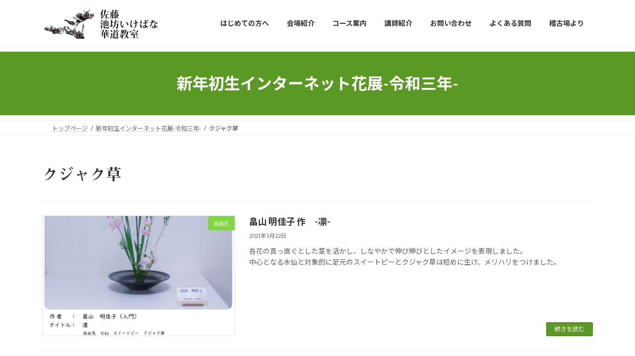

--- FILE ---
content_type: text/html; charset=UTF-8
request_url: https://ikebana.tokyo/material_ny21/%E3%82%AF%E3%82%B8%E3%83%A3%E3%82%AF%E8%8D%89/
body_size: 76780
content:
<!DOCTYPE html>
<html lang="ja">
<head>
<meta charset="utf-8">
<meta http-equiv="X-UA-Compatible" content="IE=edge">
<meta name="viewport" content="width=device-width, initial-scale=1">
<!-- Google tag (gtag.js) --><script async src="https://www.googletagmanager.com/gtag/js?id=UA-160488750-1"></script><script>window.dataLayer = window.dataLayer || [];function gtag(){dataLayer.push(arguments);}gtag('js', new Date());gtag('config', 'UA-160488750-1');</script>
<meta name='robots' content='index, follow, max-image-preview:large, max-snippet:-1, max-video-preview:-1' />

	<!-- This site is optimized with the Yoast SEO plugin v26.7 - https://yoast.com/wordpress/plugins/seo/ -->
	<title>クジャク草 について - 佐藤 池坊いけばな華道教室</title>
	<link rel="canonical" href="https://ikebana.tokyo/material_ny21/クジャク草/" />
	<meta property="og:locale" content="ja_JP" />
	<meta property="og:type" content="article" />
	<meta property="og:title" content="クジャク草 について - 佐藤 池坊いけばな華道教室" />
	<meta property="og:url" content="https://ikebana.tokyo/material_ny21/クジャク草/" />
	<meta property="og:site_name" content="佐藤 池坊いけばな華道教室" />
	<meta name="twitter:card" content="summary_large_image" />
	<script type="application/ld+json" class="yoast-schema-graph">{"@context":"https://schema.org","@graph":[{"@type":"CollectionPage","@id":"https://ikebana.tokyo/material_ny21/%e3%82%af%e3%82%b8%e3%83%a3%e3%82%af%e8%8d%89/","url":"https://ikebana.tokyo/material_ny21/%e3%82%af%e3%82%b8%e3%83%a3%e3%82%af%e8%8d%89/","name":"クジャク草 について - 佐藤 池坊いけばな華道教室","isPartOf":{"@id":"https://ikebana.tokyo/#website"},"primaryImageOfPage":{"@id":"https://ikebana.tokyo/material_ny21/%e3%82%af%e3%82%b8%e3%83%a3%e3%82%af%e8%8d%89/#primaryimage"},"image":{"@id":"https://ikebana.tokyo/material_ny21/%e3%82%af%e3%82%b8%e3%83%a3%e3%82%af%e8%8d%89/#primaryimage"},"thumbnailUrl":"https://ikebana.tokyo/wp-content/uploads/2021/01/online_akane_h1.jpg","breadcrumb":{"@id":"https://ikebana.tokyo/material_ny21/%e3%82%af%e3%82%b8%e3%83%a3%e3%82%af%e8%8d%89/#breadcrumb"},"inLanguage":"ja"},{"@type":"ImageObject","inLanguage":"ja","@id":"https://ikebana.tokyo/material_ny21/%e3%82%af%e3%82%b8%e3%83%a3%e3%82%af%e8%8d%89/#primaryimage","url":"https://ikebana.tokyo/wp-content/uploads/2021/01/online_akane_h1.jpg","contentUrl":"https://ikebana.tokyo/wp-content/uploads/2021/01/online_akane_h1.jpg","width":803,"height":844},{"@type":"BreadcrumbList","@id":"https://ikebana.tokyo/material_ny21/%e3%82%af%e3%82%b8%e3%83%a3%e3%82%af%e8%8d%89/#breadcrumb","itemListElement":[{"@type":"ListItem","position":1,"name":"ホーム","item":"https://ikebana.tokyo/"},{"@type":"ListItem","position":2,"name":"クジャク草"}]},{"@type":"WebSite","@id":"https://ikebana.tokyo/#website","url":"https://ikebana.tokyo/","name":"佐藤 池坊いけばな華道教室","description":"東京・国分寺、御茶ノ水、高尾にある華道教室","publisher":{"@id":"https://ikebana.tokyo/#organization"},"potentialAction":[{"@type":"SearchAction","target":{"@type":"EntryPoint","urlTemplate":"https://ikebana.tokyo/?s={search_term_string}"},"query-input":{"@type":"PropertyValueSpecification","valueRequired":true,"valueName":"search_term_string"}}],"inLanguage":"ja"},{"@type":"Organization","@id":"https://ikebana.tokyo/#organization","name":"佐藤 池坊いけばな華道教室","url":"https://ikebana.tokyo/","logo":{"@type":"ImageObject","inLanguage":"ja","@id":"https://ikebana.tokyo/#/schema/logo/image/","url":"https://ikebana.tokyo/wp-content/uploads/2024/03/a4927d8728544dddb1f9ed0f4064d847.png","contentUrl":"https://ikebana.tokyo/wp-content/uploads/2024/03/a4927d8728544dddb1f9ed0f4064d847.png","width":1000,"height":114,"caption":"佐藤 池坊いけばな華道教室"},"image":{"@id":"https://ikebana.tokyo/#/schema/logo/image/"},"sameAs":["https://www.facebook.com/a.s.ikebana"]}]}</script>
	<!-- / Yoast SEO plugin. -->


<link rel='dns-prefetch' href='//webfonts.sakura.ne.jp' />
<link rel='dns-prefetch' href='//www.google.com' />
<link rel="alternate" type="application/rss+xml" title="佐藤 池坊いけばな華道教室 &raquo; フィード" href="https://ikebana.tokyo/feed/" />
<link rel="alternate" type="application/rss+xml" title="佐藤 池坊いけばな華道教室 &raquo; コメントフィード" href="https://ikebana.tokyo/comments/feed/" />
<link rel="alternate" type="application/rss+xml" title="佐藤 池坊いけばな華道教室 &raquo; クジャク草 花材 のフィード" href="https://ikebana.tokyo/material_ny21/%e3%82%af%e3%82%b8%e3%83%a3%e3%82%af%e8%8d%89/feed/" />
<style id='wp-img-auto-sizes-contain-inline-css' type='text/css'>
img:is([sizes=auto i],[sizes^="auto," i]){contain-intrinsic-size:3000px 1500px}
/*# sourceURL=wp-img-auto-sizes-contain-inline-css */
</style>
<link rel='preload' id='wp-customer-reviews-3-frontend-css-preload' href='https://ikebana.tokyo/wp-content/plugins/wp-customer-reviews/css/wp-customer-reviews.css' as='style' onload="this.onload=null;this.rel='stylesheet'"/>
<link rel='stylesheet' id='wp-customer-reviews-3-frontend-css' href='https://ikebana.tokyo/wp-content/plugins/wp-customer-reviews/css/wp-customer-reviews.css' media='print' onload="this.media='all'; this.onload=null;">
<link rel='stylesheet' id='vkExUnit_common_style-css' href='https://ikebana.tokyo/wp-content/plugins/vk-all-in-one-expansion-unit/assets/css/vkExUnit_style.css' type='text/css' media='all' />
<style id='vkExUnit_common_style-inline-css' type='text/css'>
.grecaptcha-badge{bottom: 85px !important;}
:root {--ver_page_top_button_url:url(https://ikebana.tokyo/wp-content/plugins/vk-all-in-one-expansion-unit/assets/images/to-top-btn-icon.svg);}@font-face {font-weight: normal;font-style: normal;font-family: "vk_sns";src: url("https://ikebana.tokyo/wp-content/plugins/vk-all-in-one-expansion-unit/inc/sns/icons/fonts/vk_sns.eot?-bq20cj");src: url("https://ikebana.tokyo/wp-content/plugins/vk-all-in-one-expansion-unit/inc/sns/icons/fonts/vk_sns.eot?#iefix-bq20cj") format("embedded-opentype"),url("https://ikebana.tokyo/wp-content/plugins/vk-all-in-one-expansion-unit/inc/sns/icons/fonts/vk_sns.woff?-bq20cj") format("woff"),url("https://ikebana.tokyo/wp-content/plugins/vk-all-in-one-expansion-unit/inc/sns/icons/fonts/vk_sns.ttf?-bq20cj") format("truetype"),url("https://ikebana.tokyo/wp-content/plugins/vk-all-in-one-expansion-unit/inc/sns/icons/fonts/vk_sns.svg?-bq20cj#vk_sns") format("svg");}
.veu_promotion-alert__content--text {border: 1px solid rgba(0,0,0,0.125);padding: 0.5em 1em;border-radius: var(--vk-size-radius);margin-bottom: var(--vk-margin-block-bottom);font-size: 0.875rem;}/* Alert Content部分に段落タグを入れた場合に最後の段落の余白を0にする */.veu_promotion-alert__content--text p:last-of-type{margin-bottom:0;margin-top: 0;}
/*# sourceURL=vkExUnit_common_style-inline-css */
</style>
<style id='wp-emoji-styles-inline-css' type='text/css'>

	img.wp-smiley, img.emoji {
		display: inline !important;
		border: none !important;
		box-shadow: none !important;
		height: 1em !important;
		width: 1em !important;
		margin: 0 0.07em !important;
		vertical-align: -0.1em !important;
		background: none !important;
		padding: 0 !important;
	}
/*# sourceURL=wp-emoji-styles-inline-css */
</style>
<style id='wp-block-library-inline-css' type='text/css'>
:root{--wp-block-synced-color:#7a00df;--wp-block-synced-color--rgb:122,0,223;--wp-bound-block-color:var(--wp-block-synced-color);--wp-editor-canvas-background:#ddd;--wp-admin-theme-color:#007cba;--wp-admin-theme-color--rgb:0,124,186;--wp-admin-theme-color-darker-10:#006ba1;--wp-admin-theme-color-darker-10--rgb:0,107,160.5;--wp-admin-theme-color-darker-20:#005a87;--wp-admin-theme-color-darker-20--rgb:0,90,135;--wp-admin-border-width-focus:2px}@media (min-resolution:192dpi){:root{--wp-admin-border-width-focus:1.5px}}.wp-element-button{cursor:pointer}:root .has-very-light-gray-background-color{background-color:#eee}:root .has-very-dark-gray-background-color{background-color:#313131}:root .has-very-light-gray-color{color:#eee}:root .has-very-dark-gray-color{color:#313131}:root .has-vivid-green-cyan-to-vivid-cyan-blue-gradient-background{background:linear-gradient(135deg,#00d084,#0693e3)}:root .has-purple-crush-gradient-background{background:linear-gradient(135deg,#34e2e4,#4721fb 50%,#ab1dfe)}:root .has-hazy-dawn-gradient-background{background:linear-gradient(135deg,#faaca8,#dad0ec)}:root .has-subdued-olive-gradient-background{background:linear-gradient(135deg,#fafae1,#67a671)}:root .has-atomic-cream-gradient-background{background:linear-gradient(135deg,#fdd79a,#004a59)}:root .has-nightshade-gradient-background{background:linear-gradient(135deg,#330968,#31cdcf)}:root .has-midnight-gradient-background{background:linear-gradient(135deg,#020381,#2874fc)}:root{--wp--preset--font-size--normal:16px;--wp--preset--font-size--huge:42px}.has-regular-font-size{font-size:1em}.has-larger-font-size{font-size:2.625em}.has-normal-font-size{font-size:var(--wp--preset--font-size--normal)}.has-huge-font-size{font-size:var(--wp--preset--font-size--huge)}.has-text-align-center{text-align:center}.has-text-align-left{text-align:left}.has-text-align-right{text-align:right}.has-fit-text{white-space:nowrap!important}#end-resizable-editor-section{display:none}.aligncenter{clear:both}.items-justified-left{justify-content:flex-start}.items-justified-center{justify-content:center}.items-justified-right{justify-content:flex-end}.items-justified-space-between{justify-content:space-between}.screen-reader-text{border:0;clip-path:inset(50%);height:1px;margin:-1px;overflow:hidden;padding:0;position:absolute;width:1px;word-wrap:normal!important}.screen-reader-text:focus{background-color:#ddd;clip-path:none;color:#444;display:block;font-size:1em;height:auto;left:5px;line-height:normal;padding:15px 23px 14px;text-decoration:none;top:5px;width:auto;z-index:100000}html :where(.has-border-color){border-style:solid}html :where([style*=border-top-color]){border-top-style:solid}html :where([style*=border-right-color]){border-right-style:solid}html :where([style*=border-bottom-color]){border-bottom-style:solid}html :where([style*=border-left-color]){border-left-style:solid}html :where([style*=border-width]){border-style:solid}html :where([style*=border-top-width]){border-top-style:solid}html :where([style*=border-right-width]){border-right-style:solid}html :where([style*=border-bottom-width]){border-bottom-style:solid}html :where([style*=border-left-width]){border-left-style:solid}html :where(img[class*=wp-image-]){height:auto;max-width:100%}:where(figure){margin:0 0 1em}html :where(.is-position-sticky){--wp-admin--admin-bar--position-offset:var(--wp-admin--admin-bar--height,0px)}@media screen and (max-width:600px){html :where(.is-position-sticky){--wp-admin--admin-bar--position-offset:0px}}
.vk-cols--reverse{flex-direction:row-reverse}.vk-cols--hasbtn{margin-bottom:0}.vk-cols--hasbtn>.row>.vk_gridColumn_item,.vk-cols--hasbtn>.wp-block-column{position:relative;padding-bottom:3em}.vk-cols--hasbtn>.row>.vk_gridColumn_item>.wp-block-buttons,.vk-cols--hasbtn>.row>.vk_gridColumn_item>.vk_button,.vk-cols--hasbtn>.wp-block-column>.wp-block-buttons,.vk-cols--hasbtn>.wp-block-column>.vk_button{position:absolute;bottom:0;width:100%}.vk-cols--fit.wp-block-columns{gap:0}.vk-cols--fit.wp-block-columns,.vk-cols--fit.wp-block-columns:not(.is-not-stacked-on-mobile){margin-top:0;margin-bottom:0;justify-content:space-between}.vk-cols--fit.wp-block-columns>.wp-block-column *:last-child,.vk-cols--fit.wp-block-columns:not(.is-not-stacked-on-mobile)>.wp-block-column *:last-child{margin-bottom:0}.vk-cols--fit.wp-block-columns>.wp-block-column>.wp-block-cover,.vk-cols--fit.wp-block-columns:not(.is-not-stacked-on-mobile)>.wp-block-column>.wp-block-cover{margin-top:0}.vk-cols--fit.wp-block-columns.has-background,.vk-cols--fit.wp-block-columns:not(.is-not-stacked-on-mobile).has-background{padding:0}@media(max-width: 599px){.vk-cols--fit.wp-block-columns:not(.has-background)>.wp-block-column:not(.has-background),.vk-cols--fit.wp-block-columns:not(.is-not-stacked-on-mobile):not(.has-background)>.wp-block-column:not(.has-background){padding-left:0 !important;padding-right:0 !important}}@media(min-width: 782px){.vk-cols--fit.wp-block-columns .block-editor-block-list__block.wp-block-column:not(:first-child),.vk-cols--fit.wp-block-columns>.wp-block-column:not(:first-child),.vk-cols--fit.wp-block-columns:not(.is-not-stacked-on-mobile) .block-editor-block-list__block.wp-block-column:not(:first-child),.vk-cols--fit.wp-block-columns:not(.is-not-stacked-on-mobile)>.wp-block-column:not(:first-child){margin-left:0}}@media(min-width: 600px)and (max-width: 781px){.vk-cols--fit.wp-block-columns .wp-block-column:nth-child(2n),.vk-cols--fit.wp-block-columns:not(.is-not-stacked-on-mobile) .wp-block-column:nth-child(2n){margin-left:0}.vk-cols--fit.wp-block-columns .wp-block-column:not(:only-child),.vk-cols--fit.wp-block-columns:not(.is-not-stacked-on-mobile) .wp-block-column:not(:only-child){flex-basis:50% !important}}.vk-cols--fit--gap1.wp-block-columns{gap:1px}@media(min-width: 600px)and (max-width: 781px){.vk-cols--fit--gap1.wp-block-columns .wp-block-column:not(:only-child){flex-basis:calc(50% - 1px) !important}}.vk-cols--fit.vk-cols--grid>.block-editor-block-list__block,.vk-cols--fit.vk-cols--grid>.wp-block-column,.vk-cols--fit.vk-cols--grid:not(.is-not-stacked-on-mobile)>.block-editor-block-list__block,.vk-cols--fit.vk-cols--grid:not(.is-not-stacked-on-mobile)>.wp-block-column{flex-basis:50%;box-sizing:border-box}@media(max-width: 599px){.vk-cols--fit.vk-cols--grid.vk-cols--grid--alignfull>.wp-block-column:nth-child(2)>.wp-block-cover,.vk-cols--fit.vk-cols--grid.vk-cols--grid--alignfull>.wp-block-column:nth-child(2)>.vk_outer,.vk-cols--fit.vk-cols--grid:not(.is-not-stacked-on-mobile).vk-cols--grid--alignfull>.wp-block-column:nth-child(2)>.wp-block-cover,.vk-cols--fit.vk-cols--grid:not(.is-not-stacked-on-mobile).vk-cols--grid--alignfull>.wp-block-column:nth-child(2)>.vk_outer{width:100vw;margin-right:calc((100% - 100vw)/2);margin-left:calc((100% - 100vw)/2)}}@media(min-width: 600px){.vk-cols--fit.vk-cols--grid.vk-cols--grid--alignfull>.wp-block-column:nth-child(2)>.wp-block-cover,.vk-cols--fit.vk-cols--grid.vk-cols--grid--alignfull>.wp-block-column:nth-child(2)>.vk_outer,.vk-cols--fit.vk-cols--grid:not(.is-not-stacked-on-mobile).vk-cols--grid--alignfull>.wp-block-column:nth-child(2)>.wp-block-cover,.vk-cols--fit.vk-cols--grid:not(.is-not-stacked-on-mobile).vk-cols--grid--alignfull>.wp-block-column:nth-child(2)>.vk_outer{margin-right:calc(100% - 50vw);width:50vw}}@media(min-width: 600px){.vk-cols--fit.vk-cols--grid.vk-cols--grid--alignfull.vk-cols--reverse>.wp-block-column,.vk-cols--fit.vk-cols--grid:not(.is-not-stacked-on-mobile).vk-cols--grid--alignfull.vk-cols--reverse>.wp-block-column{margin-left:0;margin-right:0}.vk-cols--fit.vk-cols--grid.vk-cols--grid--alignfull.vk-cols--reverse>.wp-block-column:nth-child(2)>.wp-block-cover,.vk-cols--fit.vk-cols--grid.vk-cols--grid--alignfull.vk-cols--reverse>.wp-block-column:nth-child(2)>.vk_outer,.vk-cols--fit.vk-cols--grid:not(.is-not-stacked-on-mobile).vk-cols--grid--alignfull.vk-cols--reverse>.wp-block-column:nth-child(2)>.wp-block-cover,.vk-cols--fit.vk-cols--grid:not(.is-not-stacked-on-mobile).vk-cols--grid--alignfull.vk-cols--reverse>.wp-block-column:nth-child(2)>.vk_outer{margin-left:calc(100% - 50vw)}}.vk-cols--menu h2,.vk-cols--menu h3,.vk-cols--menu h4,.vk-cols--menu h5{margin-bottom:.2em;text-shadow:#000 0 0 10px}.vk-cols--menu h2:first-child,.vk-cols--menu h3:first-child,.vk-cols--menu h4:first-child,.vk-cols--menu h5:first-child{margin-top:0}.vk-cols--menu p{margin-bottom:1rem;text-shadow:#000 0 0 10px}.vk-cols--menu .wp-block-cover__inner-container:last-child{margin-bottom:0}.vk-cols--fitbnrs .wp-block-column .wp-block-cover:hover img{filter:unset}.vk-cols--fitbnrs .wp-block-column .wp-block-cover:hover{background-color:unset}.vk-cols--fitbnrs .wp-block-column .wp-block-cover:hover .wp-block-cover__image-background{filter:unset !important}.vk-cols--fitbnrs .wp-block-cover .wp-block-cover__inner-container{position:absolute;height:100%;width:100%}.vk-cols--fitbnrs .vk_button{height:100%;margin:0}.vk-cols--fitbnrs .vk_button .vk_button_btn,.vk-cols--fitbnrs .vk_button .btn{height:100%;width:100%;border:none;box-shadow:none;background-color:unset !important;transition:unset}.vk-cols--fitbnrs .vk_button .vk_button_btn:hover,.vk-cols--fitbnrs .vk_button .btn:hover{transition:unset}.vk-cols--fitbnrs .vk_button .vk_button_btn:after,.vk-cols--fitbnrs .vk_button .btn:after{border:none}.vk-cols--fitbnrs .vk_button .vk_button_link_txt{width:100%;position:absolute;top:50%;left:50%;transform:translateY(-50%) translateX(-50%);font-size:2rem;text-shadow:#000 0 0 10px}.vk-cols--fitbnrs .vk_button .vk_button_link_subCaption{width:100%;position:absolute;top:calc(50% + 2.2em);left:50%;transform:translateY(-50%) translateX(-50%);text-shadow:#000 0 0 10px}@media(min-width: 992px){.vk-cols--media.wp-block-columns{gap:3rem}}.vk-fit-map figure{margin-bottom:0}.vk-fit-map iframe{position:relative;margin-bottom:0;display:block;max-height:400px;width:100vw}.vk-fit-map:is(.alignfull,.alignwide) div{max-width:100%}.vk-table--th--width25 :where(tr>*:first-child){width:25%}.vk-table--th--width30 :where(tr>*:first-child){width:30%}.vk-table--th--width35 :where(tr>*:first-child){width:35%}.vk-table--th--width40 :where(tr>*:first-child){width:40%}.vk-table--th--bg-bright :where(tr>*:first-child){background-color:var(--wp--preset--color--bg-secondary, rgba(0, 0, 0, 0.05))}@media(max-width: 599px){.vk-table--mobile-block :is(th,td){width:100%;display:block}.vk-table--mobile-block.wp-block-table table :is(th,td){border-top:none}}.vk-table--width--th25 :where(tr>*:first-child){width:25%}.vk-table--width--th30 :where(tr>*:first-child){width:30%}.vk-table--width--th35 :where(tr>*:first-child){width:35%}.vk-table--width--th40 :where(tr>*:first-child){width:40%}.no-margin{margin:0}@media(max-width: 599px){.wp-block-image.vk-aligncenter--mobile>.alignright{float:none;margin-left:auto;margin-right:auto}.vk-no-padding-horizontal--mobile{padding-left:0 !important;padding-right:0 !important}}
/* VK Color Palettes */:root{ --wp--preset--color--vk-color-primary:#5a9924}/* --vk-color-primary is deprecated. */:root{ --vk-color-primary: var(--wp--preset--color--vk-color-primary);}:root{ --wp--preset--color--vk-color-primary-dark:#487a1d}/* --vk-color-primary-dark is deprecated. */:root{ --vk-color-primary-dark: var(--wp--preset--color--vk-color-primary-dark);}:root{ --wp--preset--color--vk-color-primary-vivid:#63a828}/* --vk-color-primary-vivid is deprecated. */:root{ --vk-color-primary-vivid: var(--wp--preset--color--vk-color-primary-vivid);}

/*# sourceURL=wp-block-library-inline-css */
</style><style id='global-styles-inline-css' type='text/css'>
:root{--wp--preset--aspect-ratio--square: 1;--wp--preset--aspect-ratio--4-3: 4/3;--wp--preset--aspect-ratio--3-4: 3/4;--wp--preset--aspect-ratio--3-2: 3/2;--wp--preset--aspect-ratio--2-3: 2/3;--wp--preset--aspect-ratio--16-9: 16/9;--wp--preset--aspect-ratio--9-16: 9/16;--wp--preset--color--black: #000000;--wp--preset--color--cyan-bluish-gray: #abb8c3;--wp--preset--color--white: #ffffff;--wp--preset--color--pale-pink: #f78da7;--wp--preset--color--vivid-red: #cf2e2e;--wp--preset--color--luminous-vivid-orange: #ff6900;--wp--preset--color--luminous-vivid-amber: #fcb900;--wp--preset--color--light-green-cyan: #7bdcb5;--wp--preset--color--vivid-green-cyan: #00d084;--wp--preset--color--pale-cyan-blue: #8ed1fc;--wp--preset--color--vivid-cyan-blue: #0693e3;--wp--preset--color--vivid-purple: #9b51e0;--wp--preset--color--vk-color-primary: #5a9924;--wp--preset--color--vk-color-primary-dark: #487a1d;--wp--preset--color--vk-color-primary-vivid: #63a828;--wp--preset--gradient--vivid-cyan-blue-to-vivid-purple: linear-gradient(135deg,rgba(6,147,227,1) 0%,rgb(155,81,224) 100%);--wp--preset--gradient--light-green-cyan-to-vivid-green-cyan: linear-gradient(135deg,rgb(122,220,180) 0%,rgb(0,208,130) 100%);--wp--preset--gradient--luminous-vivid-amber-to-luminous-vivid-orange: linear-gradient(135deg,rgba(252,185,0,1) 0%,rgba(255,105,0,1) 100%);--wp--preset--gradient--luminous-vivid-orange-to-vivid-red: linear-gradient(135deg,rgba(255,105,0,1) 0%,rgb(207,46,46) 100%);--wp--preset--gradient--very-light-gray-to-cyan-bluish-gray: linear-gradient(135deg,rgb(238,238,238) 0%,rgb(169,184,195) 100%);--wp--preset--gradient--cool-to-warm-spectrum: linear-gradient(135deg,rgb(74,234,220) 0%,rgb(151,120,209) 20%,rgb(207,42,186) 40%,rgb(238,44,130) 60%,rgb(251,105,98) 80%,rgb(254,248,76) 100%);--wp--preset--gradient--blush-light-purple: linear-gradient(135deg,rgb(255,206,236) 0%,rgb(152,150,240) 100%);--wp--preset--gradient--blush-bordeaux: linear-gradient(135deg,rgb(254,205,165) 0%,rgb(254,45,45) 50%,rgb(107,0,62) 100%);--wp--preset--gradient--luminous-dusk: linear-gradient(135deg,rgb(255,203,112) 0%,rgb(199,81,192) 50%,rgb(65,88,208) 100%);--wp--preset--gradient--pale-ocean: linear-gradient(135deg,rgb(255,245,203) 0%,rgb(182,227,212) 50%,rgb(51,167,181) 100%);--wp--preset--gradient--electric-grass: linear-gradient(135deg,rgb(202,248,128) 0%,rgb(113,206,126) 100%);--wp--preset--gradient--midnight: linear-gradient(135deg,rgb(2,3,129) 0%,rgb(40,116,252) 100%);--wp--preset--gradient--vivid-green-cyan-to-vivid-cyan-blue: linear-gradient(135deg,rgba(0,208,132,1) 0%,rgba(6,147,227,1) 100%);--wp--preset--font-size--small: 14px;--wp--preset--font-size--medium: 20px;--wp--preset--font-size--large: 24px;--wp--preset--font-size--x-large: 42px;--wp--preset--font-size--regular: 16px;--wp--preset--font-size--huge: 36px;--wp--preset--spacing--20: 0.44rem;--wp--preset--spacing--30: 0.67rem;--wp--preset--spacing--40: 1rem;--wp--preset--spacing--50: 1.5rem;--wp--preset--spacing--60: 2.25rem;--wp--preset--spacing--70: 3.38rem;--wp--preset--spacing--80: 5.06rem;--wp--preset--shadow--natural: 6px 6px 9px rgba(0, 0, 0, 0.2);--wp--preset--shadow--deep: 12px 12px 50px rgba(0, 0, 0, 0.4);--wp--preset--shadow--sharp: 6px 6px 0px rgba(0, 0, 0, 0.2);--wp--preset--shadow--outlined: 6px 6px 0px -3px rgb(255, 255, 255), 6px 6px rgb(0, 0, 0);--wp--preset--shadow--crisp: 6px 6px 0px rgb(0, 0, 0);}:where(.is-layout-flex){gap: 0.5em;}:where(.is-layout-grid){gap: 0.5em;}body .is-layout-flex{display: flex;}.is-layout-flex{flex-wrap: wrap;align-items: center;}.is-layout-flex > :is(*, div){margin: 0;}body .is-layout-grid{display: grid;}.is-layout-grid > :is(*, div){margin: 0;}:where(.wp-block-columns.is-layout-flex){gap: 2em;}:where(.wp-block-columns.is-layout-grid){gap: 2em;}:where(.wp-block-post-template.is-layout-flex){gap: 1.25em;}:where(.wp-block-post-template.is-layout-grid){gap: 1.25em;}.has-black-color{color: var(--wp--preset--color--black) !important;}.has-cyan-bluish-gray-color{color: var(--wp--preset--color--cyan-bluish-gray) !important;}.has-white-color{color: var(--wp--preset--color--white) !important;}.has-pale-pink-color{color: var(--wp--preset--color--pale-pink) !important;}.has-vivid-red-color{color: var(--wp--preset--color--vivid-red) !important;}.has-luminous-vivid-orange-color{color: var(--wp--preset--color--luminous-vivid-orange) !important;}.has-luminous-vivid-amber-color{color: var(--wp--preset--color--luminous-vivid-amber) !important;}.has-light-green-cyan-color{color: var(--wp--preset--color--light-green-cyan) !important;}.has-vivid-green-cyan-color{color: var(--wp--preset--color--vivid-green-cyan) !important;}.has-pale-cyan-blue-color{color: var(--wp--preset--color--pale-cyan-blue) !important;}.has-vivid-cyan-blue-color{color: var(--wp--preset--color--vivid-cyan-blue) !important;}.has-vivid-purple-color{color: var(--wp--preset--color--vivid-purple) !important;}.has-vk-color-primary-color{color: var(--wp--preset--color--vk-color-primary) !important;}.has-vk-color-primary-dark-color{color: var(--wp--preset--color--vk-color-primary-dark) !important;}.has-vk-color-primary-vivid-color{color: var(--wp--preset--color--vk-color-primary-vivid) !important;}.has-black-background-color{background-color: var(--wp--preset--color--black) !important;}.has-cyan-bluish-gray-background-color{background-color: var(--wp--preset--color--cyan-bluish-gray) !important;}.has-white-background-color{background-color: var(--wp--preset--color--white) !important;}.has-pale-pink-background-color{background-color: var(--wp--preset--color--pale-pink) !important;}.has-vivid-red-background-color{background-color: var(--wp--preset--color--vivid-red) !important;}.has-luminous-vivid-orange-background-color{background-color: var(--wp--preset--color--luminous-vivid-orange) !important;}.has-luminous-vivid-amber-background-color{background-color: var(--wp--preset--color--luminous-vivid-amber) !important;}.has-light-green-cyan-background-color{background-color: var(--wp--preset--color--light-green-cyan) !important;}.has-vivid-green-cyan-background-color{background-color: var(--wp--preset--color--vivid-green-cyan) !important;}.has-pale-cyan-blue-background-color{background-color: var(--wp--preset--color--pale-cyan-blue) !important;}.has-vivid-cyan-blue-background-color{background-color: var(--wp--preset--color--vivid-cyan-blue) !important;}.has-vivid-purple-background-color{background-color: var(--wp--preset--color--vivid-purple) !important;}.has-vk-color-primary-background-color{background-color: var(--wp--preset--color--vk-color-primary) !important;}.has-vk-color-primary-dark-background-color{background-color: var(--wp--preset--color--vk-color-primary-dark) !important;}.has-vk-color-primary-vivid-background-color{background-color: var(--wp--preset--color--vk-color-primary-vivid) !important;}.has-black-border-color{border-color: var(--wp--preset--color--black) !important;}.has-cyan-bluish-gray-border-color{border-color: var(--wp--preset--color--cyan-bluish-gray) !important;}.has-white-border-color{border-color: var(--wp--preset--color--white) !important;}.has-pale-pink-border-color{border-color: var(--wp--preset--color--pale-pink) !important;}.has-vivid-red-border-color{border-color: var(--wp--preset--color--vivid-red) !important;}.has-luminous-vivid-orange-border-color{border-color: var(--wp--preset--color--luminous-vivid-orange) !important;}.has-luminous-vivid-amber-border-color{border-color: var(--wp--preset--color--luminous-vivid-amber) !important;}.has-light-green-cyan-border-color{border-color: var(--wp--preset--color--light-green-cyan) !important;}.has-vivid-green-cyan-border-color{border-color: var(--wp--preset--color--vivid-green-cyan) !important;}.has-pale-cyan-blue-border-color{border-color: var(--wp--preset--color--pale-cyan-blue) !important;}.has-vivid-cyan-blue-border-color{border-color: var(--wp--preset--color--vivid-cyan-blue) !important;}.has-vivid-purple-border-color{border-color: var(--wp--preset--color--vivid-purple) !important;}.has-vk-color-primary-border-color{border-color: var(--wp--preset--color--vk-color-primary) !important;}.has-vk-color-primary-dark-border-color{border-color: var(--wp--preset--color--vk-color-primary-dark) !important;}.has-vk-color-primary-vivid-border-color{border-color: var(--wp--preset--color--vk-color-primary-vivid) !important;}.has-vivid-cyan-blue-to-vivid-purple-gradient-background{background: var(--wp--preset--gradient--vivid-cyan-blue-to-vivid-purple) !important;}.has-light-green-cyan-to-vivid-green-cyan-gradient-background{background: var(--wp--preset--gradient--light-green-cyan-to-vivid-green-cyan) !important;}.has-luminous-vivid-amber-to-luminous-vivid-orange-gradient-background{background: var(--wp--preset--gradient--luminous-vivid-amber-to-luminous-vivid-orange) !important;}.has-luminous-vivid-orange-to-vivid-red-gradient-background{background: var(--wp--preset--gradient--luminous-vivid-orange-to-vivid-red) !important;}.has-very-light-gray-to-cyan-bluish-gray-gradient-background{background: var(--wp--preset--gradient--very-light-gray-to-cyan-bluish-gray) !important;}.has-cool-to-warm-spectrum-gradient-background{background: var(--wp--preset--gradient--cool-to-warm-spectrum) !important;}.has-blush-light-purple-gradient-background{background: var(--wp--preset--gradient--blush-light-purple) !important;}.has-blush-bordeaux-gradient-background{background: var(--wp--preset--gradient--blush-bordeaux) !important;}.has-luminous-dusk-gradient-background{background: var(--wp--preset--gradient--luminous-dusk) !important;}.has-pale-ocean-gradient-background{background: var(--wp--preset--gradient--pale-ocean) !important;}.has-electric-grass-gradient-background{background: var(--wp--preset--gradient--electric-grass) !important;}.has-midnight-gradient-background{background: var(--wp--preset--gradient--midnight) !important;}.has-small-font-size{font-size: var(--wp--preset--font-size--small) !important;}.has-medium-font-size{font-size: var(--wp--preset--font-size--medium) !important;}.has-large-font-size{font-size: var(--wp--preset--font-size--large) !important;}.has-x-large-font-size{font-size: var(--wp--preset--font-size--x-large) !important;}
/*# sourceURL=global-styles-inline-css */
</style>

<style id='classic-theme-styles-inline-css' type='text/css'>
/*! This file is auto-generated */
.wp-block-button__link{color:#fff;background-color:#32373c;border-radius:9999px;box-shadow:none;text-decoration:none;padding:calc(.667em + 2px) calc(1.333em + 2px);font-size:1.125em}.wp-block-file__button{background:#32373c;color:#fff;text-decoration:none}
/*# sourceURL=/wp-includes/css/classic-themes.min.css */
</style>
<link rel='preload' id='dashicons-css-preload' href='https://ikebana.tokyo/wp-includes/css/dashicons.min.css' as='style' onload="this.onload=null;this.rel='stylesheet'"/>
<link rel='stylesheet' id='dashicons-css' href='https://ikebana.tokyo/wp-includes/css/dashicons.min.css' media='print' onload="this.media='all'; this.onload=null;">
<link rel='preload' id='ez-toc-css-preload' href='https://ikebana.tokyo/wp-content/plugins/easy-table-of-contents/assets/css/screen.min.css' as='style' onload="this.onload=null;this.rel='stylesheet'"/>
<link rel='stylesheet' id='ez-toc-css' href='https://ikebana.tokyo/wp-content/plugins/easy-table-of-contents/assets/css/screen.min.css' media='print' onload="this.media='all'; this.onload=null;">
<style id='ez-toc-inline-css' type='text/css'>
div#ez-toc-container .ez-toc-title {font-size: 120%;}div#ez-toc-container .ez-toc-title {font-weight: 500;}div#ez-toc-container ul li , div#ez-toc-container ul li a {font-size: 95%;}div#ez-toc-container ul li , div#ez-toc-container ul li a {font-weight: 500;}div#ez-toc-container nav ul ul li {font-size: 90%;}div#ez-toc-container {width: 100%;}.ez-toc-box-title {font-weight: bold; margin-bottom: 10px; text-align: center; text-transform: uppercase; letter-spacing: 1px; color: #666; padding-bottom: 5px;position:absolute;top:-4%;left:5%;background-color: inherit;transition: top 0.3s ease;}.ez-toc-box-title.toc-closed {top:-25%;}
/*# sourceURL=ez-toc-inline-css */
</style>
<link rel='stylesheet' id='vk-swiper-style-css' href='https://ikebana.tokyo/wp-content/plugins/vk-blocks/vendor/vektor-inc/vk-swiper/src/assets/css/swiper-bundle.min.css' type='text/css' media='all' />
<link rel='stylesheet' id='lightning-common-style-css' href='https://ikebana.tokyo/wp-content/themes/lightning/_g3/assets/css/style.css' type='text/css' media='all' />
<style id='lightning-common-style-inline-css' type='text/css'>
/* Lightning */:root {--vk-color-primary:#5a9924;--vk-color-primary-dark:#487a1d;--vk-color-primary-vivid:#63a828;--g_nav_main_acc_icon_open_url:url(https://ikebana.tokyo/wp-content/themes/lightning/_g3/inc/vk-mobile-nav/package/images/vk-menu-acc-icon-open-black.svg);--g_nav_main_acc_icon_close_url: url(https://ikebana.tokyo/wp-content/themes/lightning/_g3/inc/vk-mobile-nav/package/images/vk-menu-close-black.svg);--g_nav_sub_acc_icon_open_url: url(https://ikebana.tokyo/wp-content/themes/lightning/_g3/inc/vk-mobile-nav/package/images/vk-menu-acc-icon-open-white.svg);--g_nav_sub_acc_icon_close_url: url(https://ikebana.tokyo/wp-content/themes/lightning/_g3/inc/vk-mobile-nav/package/images/vk-menu-close-white.svg);}
:root{--swiper-navigation-color: #fff;}
/* vk-mobile-nav */:root {--vk-mobile-nav-menu-btn-bg-src: url("https://ikebana.tokyo/wp-content/themes/lightning/_g3/inc/vk-mobile-nav/package/images/vk-menu-btn-black.svg");--vk-mobile-nav-menu-btn-close-bg-src: url("https://ikebana.tokyo/wp-content/themes/lightning/_g3/inc/vk-mobile-nav/package/images/vk-menu-close-black.svg");--vk-menu-acc-icon-open-black-bg-src: url("https://ikebana.tokyo/wp-content/themes/lightning/_g3/inc/vk-mobile-nav/package/images/vk-menu-acc-icon-open-black.svg");--vk-menu-acc-icon-open-white-bg-src: url("https://ikebana.tokyo/wp-content/themes/lightning/_g3/inc/vk-mobile-nav/package/images/vk-menu-acc-icon-open-white.svg");--vk-menu-acc-icon-close-black-bg-src: url("https://ikebana.tokyo/wp-content/themes/lightning/_g3/inc/vk-mobile-nav/package/images/vk-menu-close-black.svg");--vk-menu-acc-icon-close-white-bg-src: url("https://ikebana.tokyo/wp-content/themes/lightning/_g3/inc/vk-mobile-nav/package/images/vk-menu-close-white.svg");}
/*# sourceURL=lightning-common-style-inline-css */
</style>
<link rel='stylesheet' id='lightning-design-style-css' href='https://ikebana.tokyo/wp-content/themes/lightning/_g3/design-skin/origin3/css/style.css' type='text/css' media='all' />
<style id='lightning-design-style-inline-css' type='text/css'>
.tagcloud a:before { font-family: "Font Awesome 7 Free";content: "\f02b";font-weight: bold; }
/*# sourceURL=lightning-design-style-inline-css */
</style>
<link rel='preload' id='vk-blog-card-css-preload' href='https://ikebana.tokyo/wp-content/themes/lightning/_g3/inc/vk-wp-oembed-blog-card/package/css/blog-card.css' as='style' onload="this.onload=null;this.rel='stylesheet'"/>
<link rel='stylesheet' id='vk-blog-card-css' href='https://ikebana.tokyo/wp-content/themes/lightning/_g3/inc/vk-wp-oembed-blog-card/package/css/blog-card.css' media='print' onload="this.media='all'; this.onload=null;">
<link rel='preload' id='lightning-booking-package-style-css-preload' href='https://ikebana.tokyo/wp-content/themes/lightning/_g3/plugin-support/booking-package/css/style.css' as='style' onload="this.onload=null;this.rel='stylesheet'"/>
<link rel='stylesheet' id='lightning-booking-package-style-css' href='https://ikebana.tokyo/wp-content/themes/lightning/_g3/plugin-support/booking-package/css/style.css' media='print' onload="this.media='all'; this.onload=null;">
<link rel='stylesheet' id='veu-cta-css' href='https://ikebana.tokyo/wp-content/plugins/vk-all-in-one-expansion-unit/inc/call-to-action/package/assets/css/style.css' type='text/css' media='all' />
<link rel='preload' id='vk-font-awesome-css-preload' href='https://ikebana.tokyo/wp-content/plugins/vk-post-author-display/vendor/vektor-inc/font-awesome-versions/src/font-awesome/css/all.min.css' as='style' onload="this.onload=null;this.rel='stylesheet'"/>
<link rel='stylesheet' id='vk-font-awesome-css' href='https://ikebana.tokyo/wp-content/plugins/vk-post-author-display/vendor/vektor-inc/font-awesome-versions/src/font-awesome/css/all.min.css' media='print' onload="this.media='all'; this.onload=null;">
<link rel='stylesheet' id='vk-blocks-build-css-css' href='https://ikebana.tokyo/wp-content/plugins/vk-blocks/build/block-build.css' type='text/css' media='all' />
<style id='vk-blocks-build-css-inline-css' type='text/css'>

	:root {
		--vk_image-mask-circle: url(https://ikebana.tokyo/wp-content/plugins/vk-blocks/inc/vk-blocks/images/circle.svg);
		--vk_image-mask-wave01: url(https://ikebana.tokyo/wp-content/plugins/vk-blocks/inc/vk-blocks/images/wave01.svg);
		--vk_image-mask-wave02: url(https://ikebana.tokyo/wp-content/plugins/vk-blocks/inc/vk-blocks/images/wave02.svg);
		--vk_image-mask-wave03: url(https://ikebana.tokyo/wp-content/plugins/vk-blocks/inc/vk-blocks/images/wave03.svg);
		--vk_image-mask-wave04: url(https://ikebana.tokyo/wp-content/plugins/vk-blocks/inc/vk-blocks/images/wave04.svg);
	}
	

	:root {

		--vk-balloon-border-width:1px;

		--vk-balloon-speech-offset:-12px;
	}
	

	:root {
		--vk_flow-arrow: url(https://ikebana.tokyo/wp-content/plugins/vk-blocks/inc/vk-blocks/images/arrow_bottom.svg);
	}
	
/*# sourceURL=vk-blocks-build-css-inline-css */
</style>
<link rel='preload' id='lightning-theme-style-css-preload' href='https://ikebana.tokyo/wp-content/themes/lightning/style.css' as='style' onload="this.onload=null;this.rel='stylesheet'"/>
<link rel='stylesheet' id='lightning-theme-style-css' href='https://ikebana.tokyo/wp-content/themes/lightning/style.css' media='print' onload="this.media='all'; this.onload=null;">
<link rel='preload' id='slimbox2-css-preload' href='https://ikebana.tokyo/wp-content/plugins/wp-slimbox2/css/slimbox2.css' as='style' onload="this.onload=null;this.rel='stylesheet'"/>
<link rel='stylesheet' id='slimbox2-css' href='https://ikebana.tokyo/wp-content/plugins/wp-slimbox2/css/slimbox2.css' media='print' onload="this.media='all'; this.onload=null;">
<script type="text/javascript" src="https://ikebana.tokyo/wp-includes/js/jquery/jquery.min.js" id="jquery-core-js"></script>
<script type="text/javascript" src="https://ikebana.tokyo/wp-includes/js/jquery/jquery-migrate.min.js" id="jquery-migrate-js"></script>
<script type="text/javascript" src="https://ikebana.tokyo/wp-content/plugins/wp-customer-reviews/js/wp-customer-reviews.js" id="wp-customer-reviews-3-frontend-js"></script>
<script type="text/javascript" src="//webfonts.sakura.ne.jp/js/sakurav3.js?fadein=0" id="typesquare_std-js"></script>
<script type="text/javascript" src="https://ikebana.tokyo/wp-content/plugins/wp-slimbox2/javascript/slimbox2.js" id="slimbox2-js"></script>
<script type="text/javascript" id="slimbox2_autoload-js-extra">
/* <![CDATA[ */
var slimbox2_options = {"autoload":"1","overlayColor":"#000000","loop":"","overlayOpacity":"0.8","overlayFadeDuration":"400","resizeDuration":"400","resizeEasing":"swing","initialWidth":"250","initialHeight":"250","imageFadeDuration":"400","captionAnimationDuration":"400","caption":"el.title || el.firstChild.alt || el.firstChild.title || el.href || el.href","url":"1","selector":"div.entry-content, div.gallery, div.entry, div.post, div#page, body","counterText":"Image {x} of {y}","closeKeys":"27,88,67","previousKeys":"37,80","nextKeys":"39,78","prev":"https://ikebana.tokyo/wp-content/plugins/wp-slimbox2/images/default/prevlabel.gif","next":"https://ikebana.tokyo/wp-content/plugins/wp-slimbox2/images/default/nextlabel.gif","close":"https://ikebana.tokyo/wp-content/plugins/wp-slimbox2/images/default/closelabel.gif","picasaweb":"","flickr":"","mobile":""};
//# sourceURL=slimbox2_autoload-js-extra
/* ]]> */
</script>
<script type="text/javascript" src="https://ikebana.tokyo/wp-content/plugins/wp-slimbox2/javascript/slimbox2_autoload.js" id="slimbox2_autoload-js"></script>
<link rel="https://api.w.org/" href="https://ikebana.tokyo/wp-json/" /><link rel="alternate" title="JSON" type="application/json" href="https://ikebana.tokyo/wp-json/wp/v2/material_ny21/150" /><link rel="EditURI" type="application/rsd+xml" title="RSD" href="https://ikebana.tokyo/xmlrpc.php?rsd" />
<meta name="generator" content="WordPress 6.9" />
<meta name="viewport" content="initial-scale=1, viewport-fit=cover">
<style type='text/css'>
h1{ font-family: '見出ミンMA31';}div.page-header_pageTitle{ font-family: '見出ミンMA31';}#padSection h4{ font-family: '見出ミンMA31';}h3{ font-family: '見出ミンMA31';}h2{ font-family: '見出ミンMA31';}span#authorName{ font-family: 'A1明朝';}</style>
<!-- [ VK All in One Expansion Unit OGP ] -->
<meta property="og:site_name" content="佐藤 池坊いけばな華道教室" />
<meta property="og:url" content="https://ikebana.tokyo/newyear_online/akane_hatakeyama_1/" />
<meta property="og:title" content="クジャク草 | 佐藤 池坊いけばな華道教室" />
<meta property="og:description" content="About クジャク草 佐藤 池坊いけばな華道教室 東京・国分寺、御茶ノ水、高尾にある華道教室" />
<meta property="fb:app_id" content="1484500604932654" />
<meta property="og:type" content="article" />
<!-- [ / VK All in One Expansion Unit OGP ] -->
<!-- [ VK All in One Expansion Unit twitter card ] -->
<meta name="twitter:card" content="summary_large_image">
<meta name="twitter:description" content="About クジャク草 佐藤 池坊いけばな華道教室 東京・国分寺、御茶ノ水、高尾にある華道教室">
<meta name="twitter:title" content="クジャク草 | 佐藤 池坊いけばな華道教室">
<meta name="twitter:url" content="https://ikebana.tokyo/newyear_online/akane_hatakeyama_1/">
	<meta name="twitter:domain" content="ikebana.tokyo">
	<!-- [ / VK All in One Expansion Unit twitter card ] -->
	<link rel="icon" href="https://ikebana.tokyo/wp-content/uploads/2017/05/cropped-PSX_20170517_191338-32x32.png" sizes="32x32" />
<link rel="icon" href="https://ikebana.tokyo/wp-content/uploads/2017/05/cropped-PSX_20170517_191338-192x192.png" sizes="192x192" />
<link rel="apple-touch-icon" href="https://ikebana.tokyo/wp-content/uploads/2017/05/cropped-PSX_20170517_191338-180x180.png" />
<meta name="msapplication-TileImage" content="https://ikebana.tokyo/wp-content/uploads/2017/05/cropped-PSX_20170517_191338-270x270.png" />
		<style type="text/css" id="wp-custom-css">
			.header-text {
width: 100%;
font-size: 85%;
color: #555;
background-color: #CCC;
}

.header-text-inner {
width:960px;
}

.site-footer-copyright p:nth-child(2) {
    display:none;
}		</style>
				<style type="text/css">/* VK CSS Customize */div.page-header{hight:20px;color:#fff;margin:10px 0 10px;font-size:24px;}.page-top-image{position:relative; width:100%;margin:0;padding:0;height:300px;overflow:hidden;}.page-top-image img{position:absolute; width:100%;top:0%;right:0%;}.header-text{width:100%;font-size:85%;color:#555;background-color:#CCC;}.header-text-inner{width:960px;}.mainSection h2{margin:10px 0 10px;font-size:20px;}.mainSection h3{margin:10px 0 10px;font-size:19px;}.mainSection h4{padding:0.25em 0.5em; color:#494949; background:transparent; border-left:solid 5px #7db4e6; margin:5px 0;}.feedback-box{padding:0.5em 1em;margin:2em 0;color:#232323;background:#fff8e8;border-left:solid 10px #ffc06e;}.feedback-box p{margin:0;padding:0;}.faq-box{padding:0.5em 1em;margin:2em 0;color:#5d627b;background:white;border-top:solid 5px #5d627b;box-shadow:0 3px 5px rgba(0, 0, 0, 0.22);}.faq p{margin:0;padding:0;}.pink-box{padding:0.2em 0.5em;margin:2em 0;color:#565656;background:#ffeaea;box-shadow:0px 0px 0px 10px #ffeaea;border:dashed 2px #ffc3c3;border-radius:8px;}.pink-box p{margin:0;padding:0;}.button-1{width:100%;font-size:14px;font-weight:bold;text-decoration:none;display:block;text-align:center;text-decoration:none !important;padding:8px 0 10px;color:#fff !important;background-color:#5a9924;border-radius:5px;box-shadow:2px 2px 2px #555;-webkit-box-sizing:border-box;-moz-box-sizing:border-box;box-sizing:border-box;-webkit-transition:all .3s;transition:all .3s;}.button-1:hover{background-color:#547000;}.button-1 span{font-size:18px;}ul{padding-left:30px;padding-top:0;padding-bottom:0;}ul li{padding:0;}#main .entry-body .wp-caption{max-width:100% !important;margin:0 !important;padding:0 !important;border:none !important;}#main .entry-body .wp-caption img{max-width:100% !important;margin:0 !important;}#main .entry-body .wp-caption p.wp-caption-text{}　問い合わせCF7のレイアウト dl.cf7{display:-webkit-flex;display:-moz-flex;display:flex;flex-wrap:wrap;align-items:stretch;width:100%;border:1px solid #ccc;border-bottom:none;}dl.cf7 dt{background:#f5f5f5;padding:5px;width:250px;border-right:1px solid #ccc;border-bottom:1px solid #ccc;}dl.cf7 dd{background:#fff;padding:5px;width:calc(100% - 300px);border-bottom:1px solid #ccc;}@media only screen and (max-width:765px){dl.cf7 dt{width:100%;border-right:none;}dl.cf7 dd{width:100%;}}.tbl-1 th{background:#dddddd;font-style:bold;white-space:nowrap;}@media screen and (max-width:750px){.last td:last-child{border-bottom:solid 1px #ccc;width:100%;}.tbl-1{width:100%;}.tbl-1 th, .tbl-1 td{　　border-bottom:none;display:block;width:100%;}}.cal_wrapper{max-width:800px; min-width:300px; height:100%;margin:2.0833% auto;}.googlecal{position:relative;padding-bottom:100%; height:100%;overflow:hidden;}.googlecal iframe{position:absolute;top:0;left:0;width:100% !important;height:100% !important;}@media only screen and (min-width:600px){ .googlecal{padding-bottom:75%;}}.ggmap{position:relative;padding-bottom:56.25%;padding-top:30px;height:0;overflow:hidden;}.ggmap iframe,.ggmap object,.ggmap embed{position:absolute;top:0;left:0;width:100%;height:100%;}.wpcr3_respond_2{display:block;}.wpcr3_show_btn, .wpcr3_cancel_btn{display:none;}.wpcr3_div_2{max-width:100%;}@media (max-width:600px){.wpcr3_table_2 td{text-align:left;display:block;}}.wpcr3_respond_2 textarea{min-width:300px;width:100%;max-width:100%;}/* End VK CSS Customize */</style>
			<link rel='preload' id='fixed-bottom-menu-css-preload' href='https://ikebana.tokyo/wp-content/plugins/fixed-bottom-menu/template/fixedbottommenu.css' as='style' onload="this.onload=null;this.rel='stylesheet'"/>
<link rel='stylesheet' id='fixed-bottom-menu-css' href='https://ikebana.tokyo/wp-content/plugins/fixed-bottom-menu/template/fixedbottommenu.css' media='print' onload="this.media='all'; this.onload=null;">
<style id='fixed-bottom-menu-inline-css' type='text/css'>

#fixed-bottom-menu {
  line-height: 2rem;
  z-index: 30;
}
.fixed-bottom-menu-text {
  font-size: 16px;
}
.fixed-bottom-menu-container {
  background-color: #555555;
}
.fixed-bottom-menu-item {
  -webkit-flex-basis: 25%;
  -ms-flex-preferred-size: 25%;
  flex-basis: 25%;
}
.fixed-bottom-menu-item a {
  color: #ffffff;
  padding-top: 0.15rem;
  line-height: 2rem;
}
.fixed-bottom-menu-item a:hover {
  color: #cccccc;
}
@media( min-width: 950px ) {
  #fixed-bottom-menu {
	display: none;
  }
}

/*# sourceURL=fixed-bottom-menu-inline-css */
</style>
<link rel='preload' id='add_google_fonts_Lato-css-preload' href='//fonts.googleapis.com/css2?family=Lato%3Awght%40400%3B700&#038;display=swap&#038;subset=japanese' as='style' onload="this.onload=null;this.rel='stylesheet'"/>
<link rel='stylesheet' id='add_google_fonts_Lato-css' href='//fonts.googleapis.com/css2?family=Lato%3Awght%40400%3B700&#038;display=swap&#038;subset=japanese' media='print' onload="this.media='all'; this.onload=null;">
<link rel='preload' id='add_google_fonts_noto_sans-css-preload' href='//fonts.googleapis.com/css2?family=Noto+Sans+JP%3Awght%40400%3B700&#038;display=swap&#038;subset=japanese' as='style' onload="this.onload=null;this.rel='stylesheet'"/>
<link rel='stylesheet' id='add_google_fonts_noto_sans-css' href='//fonts.googleapis.com/css2?family=Noto+Sans+JP%3Awght%40400%3B700&#038;display=swap&#038;subset=japanese' media='print' onload="this.media='all'; this.onload=null;">
</head>
<body data-rsssl=1 class="archive tax-material_ny21 term-150 wp-embed-responsive wp-theme-lightning fa_v7_css vk-blocks device-pc post-type-newyear_online">
<a class="skip-link screen-reader-text" href="#main">コンテンツへスキップ</a>
<a class="skip-link screen-reader-text" href="#vk-mobile-nav">ナビゲーションに移動</a>

<header id="site-header" class="site-header site-header--layout--nav-float">
		<div id="site-header-container" class="site-header-container container">

				<div class="site-header-logo">
		<a href="https://ikebana.tokyo/">
			<span><img src="https://ikebana.tokyo/wp-content/uploads/2024/03/3bf5390136df0cb462bd2eb27172d701.png" alt="佐藤 池坊いけばな華道教室" /></span>
		</a>
		</div>

		
		<nav id="global-nav" class="global-nav global-nav--layout--float-right"><ul id="menu-%e3%82%b0%e3%83%ad%e3%83%bc%e3%83%90%e3%83%ab%e3%83%8a%e3%83%93" class="menu vk-menu-acc global-nav-list nav"><li id="menu-item-2493" class="menu-item menu-item-type-post_type menu-item-object-page menu-item-has-children"><a href="https://ikebana.tokyo/trial/"><strong class="global-nav-name">はじめての方へ</strong></a>
<ul class="sub-menu">
	<li id="menu-item-3248" class="menu-item menu-item-type-post_type menu-item-object-page"><a href="https://ikebana.tokyo/trial/">いけばな体験</a></li>
	<li id="menu-item-3801" class="menu-item menu-item-type-post_type menu-item-object-page"><a href="https://ikebana.tokyo/reservation-ohcha/">体験稽古予約-御茶ノ水教室 </a></li>
</ul>
</li>
<li id="menu-item-4062" class="menu-item menu-item-type-post_type menu-item-object-page menu-item-has-children"><a href="https://ikebana.tokyo/kokubunji/"><strong class="global-nav-name">会場紹介</strong></a>
<ul class="sub-menu">
	<li id="menu-item-4060" class="menu-item menu-item-type-post_type menu-item-object-page"><a href="https://ikebana.tokyo/kokubunji/">国分寺教室</a></li>
	<li id="menu-item-4061" class="menu-item menu-item-type-post_type menu-item-object-page"><a href="https://ikebana.tokyo/ochanomizu/">御茶ノ水教室</a></li>
	<li id="menu-item-4570" class="menu-item menu-item-type-post_type menu-item-object-page"><a href="https://ikebana.tokyo/takao-regular/">高尾教室【通常コース】</a></li>
	<li id="menu-item-4059" class="menu-item menu-item-type-post_type menu-item-object-page"><a href="https://ikebana.tokyo/takao/">高尾教室【単発コース】</a></li>
</ul>
</li>
<li id="menu-item-3703" class="menu-item menu-item-type-post_type menu-item-object-page menu-item-has-children"><a href="https://ikebana.tokyo/guide/"><strong class="global-nav-name">コース案内</strong></a>
<ul class="sub-menu">
	<li id="menu-item-3704" class="menu-item menu-item-type-post_type menu-item-object-page"><a href="https://ikebana.tokyo/guide/">通常コース</a></li>
	<li id="menu-item-1008" class="menu-item menu-item-type-post_type menu-item-object-page"><a href="https://ikebana.tokyo/bl/">池坊ビギナーズレッスン</a></li>
	<li id="menu-item-1550" class="menu-item menu-item-type-post_type menu-item-object-page"><a href="https://ikebana.tokyo/guide/family-friendly/">いけばな親子教室</a></li>
	<li id="menu-item-3766" class="menu-item menu-item-type-post_type menu-item-object-page"><a href="https://ikebana.tokyo/online-ikebana/">オンライン華道稽古</a></li>
	<li id="menu-item-1709" class="menu-item menu-item-type-post_type menu-item-object-page"><a href="https://ikebana.tokyo/hanaiku/">花育・学校華道</a></li>
	<li id="menu-item-1712" class="menu-item menu-item-type-post_type menu-item-object-page"><a href="https://ikebana.tokyo/lesson-at-pupils-place/">華道講師派遣・出張稽古</a></li>
	<li id="menu-item-2921" class="menu-item menu-item-type-post_type menu-item-object-page"><a href="https://ikebana.tokyo/request/">お仕事のご依頼について</a></li>
</ul>
</li>
<li id="menu-item-3640" class="menu-item menu-item-type-post_type menu-item-object-page menu-item-has-children"><a href="https://ikebana.tokyo/teacher/"><strong class="global-nav-name">講師紹介</strong></a>
<ul class="sub-menu">
	<li id="menu-item-743" class="menu-item menu-item-type-post_type menu-item-object-page"><a href="https://ikebana.tokyo/teacher/somei-sato/">佐藤宗明</a></li>
	<li id="menu-item-742" class="menu-item menu-item-type-post_type menu-item-object-page"><a href="https://ikebana.tokyo/teacher/ayako-sato/">佐藤順子</a></li>
	<li id="menu-item-4487" class="menu-item menu-item-type-post_type menu-item-object-page"><a href="https://ikebana.tokyo/teacher/kisui-ohta/">太田貴翠</a></li>
</ul>
</li>
<li id="menu-item-122" class="menu-item menu-item-type-post_type menu-item-object-page"><a href="https://ikebana.tokyo/contact/"><strong class="global-nav-name">お問い合わせ</strong></a></li>
<li id="menu-item-515" class="menu-item menu-item-type-post_type menu-item-object-page"><a href="https://ikebana.tokyo/faq/"><strong class="global-nav-name">よくある質問</strong></a></li>
<li id="menu-item-332" class="menu-item menu-item-type-post_type menu-item-object-page menu-item-has-children"><a href="https://ikebana.tokyo/blog/"><strong class="global-nav-name">稽古場より</strong></a>
<ul class="sub-menu">
	<li id="menu-item-1391" class="menu-item menu-item-type-post_type menu-item-object-page"><a href="https://ikebana.tokyo/voice/">お弟子さんの声</a></li>
	<li id="menu-item-3342" class="menu-item menu-item-type-taxonomy menu-item-object-category"><a href="https://ikebana.tokyo/category/kokubunji-venue/">国分寺教室</a></li>
	<li id="menu-item-3343" class="menu-item menu-item-type-taxonomy menu-item-object-category"><a href="https://ikebana.tokyo/category/ochanomizu-venue/">御茶ノ水教室</a></li>
	<li id="menu-item-3344" class="menu-item menu-item-type-taxonomy menu-item-object-category"><a href="https://ikebana.tokyo/category/exhibition-info/">出瓶情報</a></li>
</ul>
</li>
</ul></nav>	</div>
	</header>



	<div class="page-header"><div class="page-header-inner container">
<div class="page-header-title">新年初生インターネット花展-令和三年-</div></div></div><!-- [ /.page-header ] -->

	<!-- [ #breadcrumb ] --><div id="breadcrumb" class="breadcrumb"><div class="container"><ol class="breadcrumb-list" itemscope itemtype="https://schema.org/BreadcrumbList"><li class="breadcrumb-list__item breadcrumb-list__item--home" itemprop="itemListElement" itemscope itemtype="http://schema.org/ListItem"><a href="https://ikebana.tokyo" itemprop="item"><i class="fas fa-fw fa-home"></i><span itemprop="name">トップページ</span></a><meta itemprop="position" content="1" /></li><li class="breadcrumb-list__item" itemprop="itemListElement" itemscope itemtype="http://schema.org/ListItem"><a href="https://ikebana.tokyo/newyear_online/" itemprop="item"><span itemprop="name">新年初生インターネット花展-令和三年-</span></a><meta itemprop="position" content="2" /></li><li class="breadcrumb-list__item" itemprop="itemListElement" itemscope itemtype="http://schema.org/ListItem"><span itemprop="name">クジャク草</span><meta itemprop="position" content="3" /></li></ol></div></div><!-- [ /#breadcrumb ] -->


<div class="site-body">
		<div class="site-body-container container">

		<div class="main-section" id="main" role="main">
			
			<header class="archive-header"><h1 class="archive-header-title">クジャク草</h1></header>

	
	<div class="post-list vk_posts vk_posts-mainSection">

		<div id="post-1998" class="vk_post vk_post-postType-newyear_online media vk_post-col-xs-12 vk_post-col-sm-12 vk_post-col-lg-12 vk_post-btn-display post-1998 newyear_online type-newyear_online status-publish has-post-thumbnail hentry style-free material_ny21-150 material_ny21-149 material_ny21-123"><div class="vk_post_imgOuter media-img" style="background-image:url(https://ikebana.tokyo/wp-content/uploads/2021/01/online_akane_h1.jpg)"><a href="https://ikebana.tokyo/newyear_online/akane_hatakeyama_1/"><div class="card-img-overlay"><span class="vk_post_imgOuter_singleTermLabel" style="color:#fff;background-color:#81d742">自由花</span></div><img src="https://ikebana.tokyo/wp-content/uploads/2021/01/online_akane_h1-285x300.jpg" class="vk_post_imgOuter_img wp-post-image" sizes="(max-width: 285px) 100vw, 285px" /></a></div><!-- [ /.vk_post_imgOuter ] --><div class="vk_post_body media-body"><h5 class="vk_post_title media-title"><a href="https://ikebana.tokyo/newyear_online/akane_hatakeyama_1/">畠山 明佳子 作　-凛-</a></h5><div class="vk_post_date media-date published">2021年1月22日</div><p class="vk_post_excerpt media-text">各花の真っ直ぐとした茎を活かし、しなやかで伸び伸びとしたイメージを表現しました。<br />
中心となる水仙と対象的に足元のスイートピーとクジャク草は短めに生け、メリハリをつけました。</p><div class="vk_post_btnOuter text-right"><a class="btn btn-sm btn-primary vk_post_btn" href="https://ikebana.tokyo/newyear_online/akane_hatakeyama_1/">続きを読む</a></div></div><!-- [ /.media-body ] --></div><!-- [ /.media ] -->
	</div><!-- [ /.post-list ] -->


	


					</div><!-- [ /.main-section ] -->

		
	</div><!-- [ /.site-body-container ] -->

	
</div><!-- [ /.site-body ] -->

<div class="site-body-bottom">
	<div class="container">
		<aside class="widget widget_vkexunit_contact_section" id="vkexunit_contact_section-5"><section class="veu_contact veu_contentAddSection vk_contact veu_card"><div class="contact_frame veu_card_inner"><p class="contact_txt"><span class="contact_txt_catch">お気軽にお問い合わせください。</span><span class="contact_txt_tel veu_color_txt_key"><i class="contact_txt_tel_icon fas fa-phone-square"></i>050-3628-7006</span><span class="contact_txt_time">受付時間 9:00-22:00 [ 不定休 ]</span></p><a href="https://ikebana.tokyo/contact/" class="btn btn-primary btn-lg contact_bt"><span class="contact_bt_txt"><i class="far fa-envelope"></i> お問い合わせ <i class="far fa-arrow-alt-circle-right"></i></span><span class="contact_bt_subTxt">お気軽にお問い合わせください</span></a></div></section></aside>	</div>
</div>

<footer class="site-footer">

			<nav class="footer-nav"><div class="container"><ul id="menu-%e3%83%95%e3%83%83%e3%82%bf%e3%83%bc" class="menu footer-nav-list nav nav--line"><li id="menu-item-347" class="menu-item menu-item-type-post_type menu-item-object-page menu-item-home menu-item-347"><a href="https://ikebana.tokyo/">トップページ</a></li>
<li id="menu-item-581" class="menu-item menu-item-type-post_type menu-item-object-page menu-item-581"><a href="https://ikebana.tokyo/kokubunji/">国分寺教室</a></li>
<li id="menu-item-2330" class="menu-item menu-item-type-post_type menu-item-object-page menu-item-2330"><a href="https://ikebana.tokyo/ochanomizu/">御茶ノ水教室</a></li>
<li id="menu-item-4164" class="menu-item menu-item-type-post_type menu-item-object-page menu-item-4164"><a href="https://ikebana.tokyo/takao/">高尾教室</a></li>
<li id="menu-item-502" class="menu-item menu-item-type-post_type menu-item-object-page menu-item-502"><a href="https://ikebana.tokyo/trial/">いけばな体験稽古</a></li>
<li id="menu-item-607" class="menu-item menu-item-type-post_type menu-item-object-page menu-item-607"><a href="https://ikebana.tokyo/bl/">池坊ビギナーズレッスン</a></li>
<li id="menu-item-1710" class="menu-item menu-item-type-post_type menu-item-object-page menu-item-1710"><a href="https://ikebana.tokyo/hanaiku/">花育・学校華道</a></li>
<li id="menu-item-1711" class="menu-item menu-item-type-post_type menu-item-object-page menu-item-1711"><a href="https://ikebana.tokyo/lesson-at-pupils-place/">華道講師派遣・出張稽古</a></li>
<li id="menu-item-351" class="menu-item menu-item-type-post_type menu-item-object-page menu-item-351"><a href="https://ikebana.tokyo/teacher/somei-sato/">講師紹介</a></li>
<li id="menu-item-350" class="menu-item menu-item-type-post_type menu-item-object-page menu-item-350"><a href="https://ikebana.tokyo/contact/">お問い合わせ</a></li>
<li id="menu-item-349" class="menu-item menu-item-type-post_type menu-item-object-page menu-item-349"><a href="https://ikebana.tokyo/blog/">稽古場より</a></li>
<li id="menu-item-2329" class="menu-item menu-item-type-post_type menu-item-object-page menu-item-2329"><a href="https://ikebana.tokyo/voice/">お弟子さんの声</a></li>
<li id="menu-item-508" class="menu-item menu-item-type-post_type menu-item-object-page menu-item-508"><a href="https://ikebana.tokyo/faq/">よくある質問</a></li>
<li id="menu-item-523" class="menu-item menu-item-type-post_type menu-item-object-page menu-item-523"><a href="https://ikebana.tokyo/policy_privacy/">プライバシーポリシー</a></li>
<li id="menu-item-4384" class="menu-item menu-item-type-post_type menu-item-object-page menu-item-4384"><a href="https://ikebana.tokyo/specified_commercial_transactions_law/">特定商取引法に基づく表記</a></li>
</ul></div></nav>		
		
	
	<div class="container site-footer-copyright">
			<p>Copyright &copy; 佐藤 池坊いけばな華道教室 All Rights Reserved.</p><p>Powered by <a href="https://wordpress.org/">WordPress</a> with <a href="https://wordpress.org/themes/lightning/" target="_blank" title="Free WordPress Theme Lightning">Lightning Theme</a> &amp; <a href="https://wordpress.org/plugins/vk-all-in-one-expansion-unit/" target="_blank">VK All in One Expansion Unit</a></p>	</div>
</footer> 
<div id="vk-mobile-nav-menu-btn" class="vk-mobile-nav-menu-btn">MENU</div><div class="vk-mobile-nav vk-mobile-nav-drop-in" id="vk-mobile-nav"><aside class="widget vk-mobile-nav-widget widget_vkexunit_button" id="vkexunit_button-16">		<div class="veu_button">
			<a class="btn btn-block btn-warning" href="https://ikebana.tokyo/trial/">
			<span class="button_mainText">

			体験稽古予約
			</span>
						</a>
		</div>
				</aside>		<aside class="widget vk-mobile-nav-widget widget_vkexunit_button" id="vkexunit_button-17">		<div class="veu_button">
			<a class="btn btn-block btn-success" href="https://ikebana.tokyo/bl/">
			<span class="button_mainText">

			池坊ビギナーズレッスン
			</span>
						</a>
		</div>
				</aside>		<nav class="vk-mobile-nav-menu-outer" role="navigation"><ul id="menu-%e3%82%b0%e3%83%ad%e3%83%bc%e3%83%90%e3%83%ab%e3%83%8a%e3%83%93-1" class="vk-menu-acc menu"><li id="menu-item-2493" class="menu-item menu-item-type-post_type menu-item-object-page menu-item-has-children menu-item-2493"><a href="https://ikebana.tokyo/trial/">はじめての方へ</a>
<ul class="sub-menu">
	<li id="menu-item-3248" class="menu-item menu-item-type-post_type menu-item-object-page menu-item-3248"><a href="https://ikebana.tokyo/trial/">いけばな体験</a></li>
	<li id="menu-item-3801" class="menu-item menu-item-type-post_type menu-item-object-page menu-item-3801"><a href="https://ikebana.tokyo/reservation-ohcha/">体験稽古予約-御茶ノ水教室 </a></li>
</ul>
</li>
<li id="menu-item-4062" class="menu-item menu-item-type-post_type menu-item-object-page menu-item-has-children menu-item-4062"><a href="https://ikebana.tokyo/kokubunji/">会場紹介</a>
<ul class="sub-menu">
	<li id="menu-item-4060" class="menu-item menu-item-type-post_type menu-item-object-page menu-item-4060"><a href="https://ikebana.tokyo/kokubunji/">国分寺教室</a></li>
	<li id="menu-item-4061" class="menu-item menu-item-type-post_type menu-item-object-page menu-item-4061"><a href="https://ikebana.tokyo/ochanomizu/">御茶ノ水教室</a></li>
	<li id="menu-item-4570" class="menu-item menu-item-type-post_type menu-item-object-page menu-item-4570"><a href="https://ikebana.tokyo/takao-regular/">高尾教室【通常コース】</a></li>
	<li id="menu-item-4059" class="menu-item menu-item-type-post_type menu-item-object-page menu-item-4059"><a href="https://ikebana.tokyo/takao/">高尾教室【単発コース】</a></li>
</ul>
</li>
<li id="menu-item-3703" class="menu-item menu-item-type-post_type menu-item-object-page menu-item-has-children menu-item-3703"><a href="https://ikebana.tokyo/guide/">コース案内</a>
<ul class="sub-menu">
	<li id="menu-item-3704" class="menu-item menu-item-type-post_type menu-item-object-page menu-item-3704"><a href="https://ikebana.tokyo/guide/">通常コース</a></li>
	<li id="menu-item-1008" class="menu-item menu-item-type-post_type menu-item-object-page menu-item-1008"><a href="https://ikebana.tokyo/bl/">池坊ビギナーズレッスン</a></li>
	<li id="menu-item-1550" class="menu-item menu-item-type-post_type menu-item-object-page menu-item-1550"><a href="https://ikebana.tokyo/guide/family-friendly/">いけばな親子教室</a></li>
	<li id="menu-item-3766" class="menu-item menu-item-type-post_type menu-item-object-page menu-item-3766"><a href="https://ikebana.tokyo/online-ikebana/">オンライン華道稽古</a></li>
	<li id="menu-item-1709" class="menu-item menu-item-type-post_type menu-item-object-page menu-item-1709"><a href="https://ikebana.tokyo/hanaiku/">花育・学校華道</a></li>
	<li id="menu-item-1712" class="menu-item menu-item-type-post_type menu-item-object-page menu-item-1712"><a href="https://ikebana.tokyo/lesson-at-pupils-place/">華道講師派遣・出張稽古</a></li>
	<li id="menu-item-2921" class="menu-item menu-item-type-post_type menu-item-object-page menu-item-2921"><a href="https://ikebana.tokyo/request/">お仕事のご依頼について</a></li>
</ul>
</li>
<li id="menu-item-3640" class="menu-item menu-item-type-post_type menu-item-object-page menu-item-has-children menu-item-3640"><a href="https://ikebana.tokyo/teacher/">講師紹介</a>
<ul class="sub-menu">
	<li id="menu-item-743" class="menu-item menu-item-type-post_type menu-item-object-page menu-item-743"><a href="https://ikebana.tokyo/teacher/somei-sato/">佐藤宗明</a></li>
	<li id="menu-item-742" class="menu-item menu-item-type-post_type menu-item-object-page menu-item-742"><a href="https://ikebana.tokyo/teacher/ayako-sato/">佐藤順子</a></li>
	<li id="menu-item-4487" class="menu-item menu-item-type-post_type menu-item-object-page menu-item-4487"><a href="https://ikebana.tokyo/teacher/kisui-ohta/">太田貴翠</a></li>
</ul>
</li>
<li id="menu-item-122" class="menu-item menu-item-type-post_type menu-item-object-page menu-item-122"><a href="https://ikebana.tokyo/contact/">お問い合わせ</a></li>
<li id="menu-item-515" class="menu-item menu-item-type-post_type menu-item-object-page menu-item-515"><a href="https://ikebana.tokyo/faq/">よくある質問</a></li>
<li id="menu-item-332" class="menu-item menu-item-type-post_type menu-item-object-page menu-item-has-children menu-item-332"><a href="https://ikebana.tokyo/blog/">稽古場より</a>
<ul class="sub-menu">
	<li id="menu-item-1391" class="menu-item menu-item-type-post_type menu-item-object-page menu-item-1391"><a href="https://ikebana.tokyo/voice/">お弟子さんの声</a></li>
	<li id="menu-item-3342" class="menu-item menu-item-type-taxonomy menu-item-object-category menu-item-3342"><a href="https://ikebana.tokyo/category/kokubunji-venue/">国分寺教室</a></li>
	<li id="menu-item-3343" class="menu-item menu-item-type-taxonomy menu-item-object-category menu-item-3343"><a href="https://ikebana.tokyo/category/ochanomizu-venue/">御茶ノ水教室</a></li>
	<li id="menu-item-3344" class="menu-item menu-item-type-taxonomy menu-item-object-category menu-item-3344"><a href="https://ikebana.tokyo/category/exhibition-info/">出瓶情報</a></li>
</ul>
</li>
</ul></nav><aside class="widget vk-mobile-nav-widget widget_vkexunit_contact_section" id="vkexunit_contact_section-7"><section class="veu_contact veu_contentAddSection vk_contact veu_card veu_contact-layout-horizontal"><div class="contact_frame veu_card_inner"><p class="contact_txt"><span class="contact_txt_catch">お気軽にお問い合わせください。</span><span class="contact_txt_tel veu_color_txt_key"><i class="contact_txt_tel_icon fas fa-phone-square"></i>050-3628-7006</span><span class="contact_txt_time">受付時間 9:00-22:00 [ 不定休 ]</span></p><a href="https://ikebana.tokyo/contact/" class="btn btn-primary btn-lg contact_bt"><span class="contact_bt_txt"><i class="far fa-envelope"></i> お問い合わせ <i class="far fa-arrow-alt-circle-right"></i></span><span class="contact_bt_subTxt">お気軽にお問い合わせください</span></a></div></section></aside></div>
<script type="speculationrules">
{"prefetch":[{"source":"document","where":{"and":[{"href_matches":"/*"},{"not":{"href_matches":["/wp-*.php","/wp-admin/*","/wp-content/uploads/*","/wp-content/*","/wp-content/plugins/*","/wp-content/themes/lightning/*","/wp-content/themes/lightning/_g3/*","/*\\?(.+)"]}},{"not":{"selector_matches":"a[rel~=\"nofollow\"]"}},{"not":{"selector_matches":".no-prefetch, .no-prefetch a"}}]},"eagerness":"conservative"}]}
</script>

<div id="fixed-bottom-menu">
	<div class="fixed-bottom-menu-container">
					<div class="fixed-bottom-menu-item">
						<a href="https://ikebana.tokyo/kokubunji/">
					<span class="dashicons dashicons-admin-home"></span>
				<br>
		<span class="fixed-bottom-menu-text">国分寺教室</span>
		</a>
					</div>
						<div class="fixed-bottom-menu-item">
						<a href="https://ikebana.tokyo/ochanomizu/">
					<span class="dashicons dashicons-admin-home"></span>
				<br>
		<span class="fixed-bottom-menu-text">御茶ノ水教室</span>
		</a>
					</div>
						<div class="fixed-bottom-menu-item">
						<a href="https://ikebana.tokyo/takao/">
					<span class="dashicons dashicons-admin-home"></span>
				<br>
		<span class="fixed-bottom-menu-text">高尾教室</span>
		</a>
					</div>
						<div class="fixed-bottom-menu-item">
						<a href="https://ikebana.tokyo/trial/">
					<span class="dashicons dashicons-admin-comments"></span>
				<br>
		<span class="fixed-bottom-menu-text">体験稽古</span>
		</a>
					</div>
				</div>
</div>
<a href="#top" id="page_top" class="page_top_btn">PAGE TOP</a><script type="text/javascript" id="vk-ltc-js-js-extra">
/* <![CDATA[ */
var vkLtc = {"ajaxurl":"https://ikebana.tokyo/wp-admin/admin-ajax.php"};
//# sourceURL=vk-ltc-js-js-extra
/* ]]> */
</script>
<script type="text/javascript" src="https://ikebana.tokyo/wp-content/plugins/vk-link-target-controller/js/script.min.js" id="vk-ltc-js-js"></script>
<script type="text/javascript" id="vkExUnit_master-js-js-extra">
/* <![CDATA[ */
var vkExOpt = {"ajax_url":"https://ikebana.tokyo/wp-admin/admin-ajax.php","hatena_entry":"https://ikebana.tokyo/wp-json/vk_ex_unit/v1/hatena_entry/","facebook_entry":"https://ikebana.tokyo/wp-json/vk_ex_unit/v1/facebook_entry/","facebook_count_enable":"","entry_count":"1","entry_from_post":"","homeUrl":"https://ikebana.tokyo/"};
//# sourceURL=vkExUnit_master-js-js-extra
/* ]]> */
</script>
<script type="text/javascript" src="https://ikebana.tokyo/wp-content/plugins/vk-all-in-one-expansion-unit/assets/js/all.min.js" id="vkExUnit_master-js-js"></script>
<script type="text/javascript" id="google-invisible-recaptcha-js-before">
/* <![CDATA[ */
var renderInvisibleReCaptcha = function() {

    for (var i = 0; i < document.forms.length; ++i) {
        var form = document.forms[i];
        var holder = form.querySelector('.inv-recaptcha-holder');

        if (null === holder) continue;
		holder.innerHTML = '';

         (function(frm){
			var cf7SubmitElm = frm.querySelector('.wpcf7-submit');
            var holderId = grecaptcha.render(holder,{
                'sitekey': '6LdeBTUbAAAAAL0R6nyGR-5bioYJIpnb_3jLlah3', 'size': 'invisible', 'badge' : 'inline',
                'callback' : function (recaptchaToken) {
					if((null !== cf7SubmitElm) && (typeof jQuery != 'undefined')){jQuery(frm).submit();grecaptcha.reset(holderId);return;}
					 HTMLFormElement.prototype.submit.call(frm);
                },
                'expired-callback' : function(){grecaptcha.reset(holderId);}
            });

			if(null !== cf7SubmitElm && (typeof jQuery != 'undefined') ){
				jQuery(cf7SubmitElm).off('click').on('click', function(clickEvt){
					clickEvt.preventDefault();
					grecaptcha.execute(holderId);
				});
			}
			else
			{
				frm.onsubmit = function (evt){evt.preventDefault();grecaptcha.execute(holderId);};
			}


        })(form);
    }
};

//# sourceURL=google-invisible-recaptcha-js-before
/* ]]> */
</script>
<script type="text/javascript" async defer src="https://www.google.com/recaptcha/api.js?onload=renderInvisibleReCaptcha&amp;render=explicit&amp;hl=ja" id="google-invisible-recaptcha-js"></script>
<script type="text/javascript" src="https://ikebana.tokyo/wp-content/plugins/vk-blocks/vendor/vektor-inc/vk-swiper/src/assets/js/swiper-bundle.min.js" id="vk-swiper-script-js"></script>
<script type="text/javascript" id="vk-swiper-script-js-after">
/* <![CDATA[ */
var lightning_swiper = new Swiper('.lightning_swiper', {"slidesPerView":1,"spaceBetween":0,"loop":true,"autoplay":{"delay":"6000"},"pagination":{"el":".swiper-pagination","clickable":true},"navigation":{"nextEl":".swiper-button-next","prevEl":".swiper-button-prev"},"effect":"fade"});
//# sourceURL=vk-swiper-script-js-after
/* ]]> */
</script>
<script type="text/javascript" src="https://ikebana.tokyo/wp-content/plugins/vk-blocks/build/vk-slider.min.js" id="vk-blocks-slider-js"></script>
<script type="text/javascript" id="lightning-js-js-extra">
/* <![CDATA[ */
var lightningOpt = {"header_scrool":"1","add_header_offset_margin":"1"};
//# sourceURL=lightning-js-js-extra
/* ]]> */
</script>
<script type="text/javascript" src="https://ikebana.tokyo/wp-content/themes/lightning/_g3/assets/js/main.js" id="lightning-js-js"></script>
<script type="text/javascript" src="https://ikebana.tokyo/wp-includes/js/clipboard.min.js" id="clipboard-js"></script>
<script type="text/javascript" src="https://ikebana.tokyo/wp-content/plugins/vk-all-in-one-expansion-unit/inc/sns/assets/js/copy-button.js" id="copy-button-js"></script>
<script type="text/javascript" src="https://ikebana.tokyo/wp-content/plugins/vk-all-in-one-expansion-unit/inc/smooth-scroll/js/smooth-scroll.min.js" id="smooth-scroll-js-js"></script>
<script id="wp-emoji-settings" type="application/json">
{"baseUrl":"https://s.w.org/images/core/emoji/17.0.2/72x72/","ext":".png","svgUrl":"https://s.w.org/images/core/emoji/17.0.2/svg/","svgExt":".svg","source":{"concatemoji":"https://ikebana.tokyo/wp-includes/js/wp-emoji-release.min.js"}}
</script>
<script type="module">
/* <![CDATA[ */
/*! This file is auto-generated */
const a=JSON.parse(document.getElementById("wp-emoji-settings").textContent),o=(window._wpemojiSettings=a,"wpEmojiSettingsSupports"),s=["flag","emoji"];function i(e){try{var t={supportTests:e,timestamp:(new Date).valueOf()};sessionStorage.setItem(o,JSON.stringify(t))}catch(e){}}function c(e,t,n){e.clearRect(0,0,e.canvas.width,e.canvas.height),e.fillText(t,0,0);t=new Uint32Array(e.getImageData(0,0,e.canvas.width,e.canvas.height).data);e.clearRect(0,0,e.canvas.width,e.canvas.height),e.fillText(n,0,0);const a=new Uint32Array(e.getImageData(0,0,e.canvas.width,e.canvas.height).data);return t.every((e,t)=>e===a[t])}function p(e,t){e.clearRect(0,0,e.canvas.width,e.canvas.height),e.fillText(t,0,0);var n=e.getImageData(16,16,1,1);for(let e=0;e<n.data.length;e++)if(0!==n.data[e])return!1;return!0}function u(e,t,n,a){switch(t){case"flag":return n(e,"\ud83c\udff3\ufe0f\u200d\u26a7\ufe0f","\ud83c\udff3\ufe0f\u200b\u26a7\ufe0f")?!1:!n(e,"\ud83c\udde8\ud83c\uddf6","\ud83c\udde8\u200b\ud83c\uddf6")&&!n(e,"\ud83c\udff4\udb40\udc67\udb40\udc62\udb40\udc65\udb40\udc6e\udb40\udc67\udb40\udc7f","\ud83c\udff4\u200b\udb40\udc67\u200b\udb40\udc62\u200b\udb40\udc65\u200b\udb40\udc6e\u200b\udb40\udc67\u200b\udb40\udc7f");case"emoji":return!a(e,"\ud83e\u1fac8")}return!1}function f(e,t,n,a){let r;const o=(r="undefined"!=typeof WorkerGlobalScope&&self instanceof WorkerGlobalScope?new OffscreenCanvas(300,150):document.createElement("canvas")).getContext("2d",{willReadFrequently:!0}),s=(o.textBaseline="top",o.font="600 32px Arial",{});return e.forEach(e=>{s[e]=t(o,e,n,a)}),s}function r(e){var t=document.createElement("script");t.src=e,t.defer=!0,document.head.appendChild(t)}a.supports={everything:!0,everythingExceptFlag:!0},new Promise(t=>{let n=function(){try{var e=JSON.parse(sessionStorage.getItem(o));if("object"==typeof e&&"number"==typeof e.timestamp&&(new Date).valueOf()<e.timestamp+604800&&"object"==typeof e.supportTests)return e.supportTests}catch(e){}return null}();if(!n){if("undefined"!=typeof Worker&&"undefined"!=typeof OffscreenCanvas&&"undefined"!=typeof URL&&URL.createObjectURL&&"undefined"!=typeof Blob)try{var e="postMessage("+f.toString()+"("+[JSON.stringify(s),u.toString(),c.toString(),p.toString()].join(",")+"));",a=new Blob([e],{type:"text/javascript"});const r=new Worker(URL.createObjectURL(a),{name:"wpTestEmojiSupports"});return void(r.onmessage=e=>{i(n=e.data),r.terminate(),t(n)})}catch(e){}i(n=f(s,u,c,p))}t(n)}).then(e=>{for(const n in e)a.supports[n]=e[n],a.supports.everything=a.supports.everything&&a.supports[n],"flag"!==n&&(a.supports.everythingExceptFlag=a.supports.everythingExceptFlag&&a.supports[n]);var t;a.supports.everythingExceptFlag=a.supports.everythingExceptFlag&&!a.supports.flag,a.supports.everything||((t=a.source||{}).concatemoji?r(t.concatemoji):t.wpemoji&&t.twemoji&&(r(t.twemoji),r(t.wpemoji)))});
//# sourceURL=https://ikebana.tokyo/wp-includes/js/wp-emoji-loader.min.js
/* ]]> */
</script>
</body>
</html>